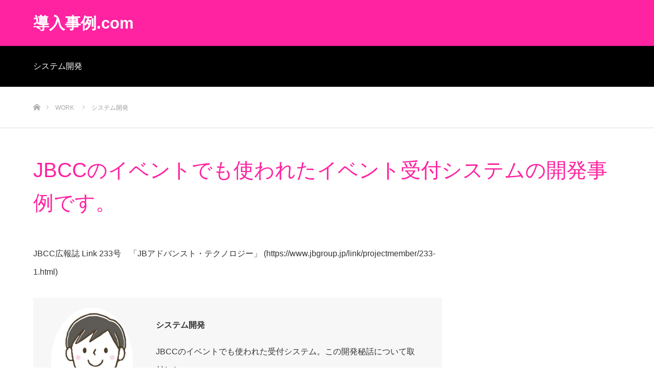

--- FILE ---
content_type: text/html; charset=utf-8
request_url: https://www.google.com/recaptcha/api2/anchor?ar=1&k=6Lc3Wt0UAAAAAG_WjuDLqqQ0EcDXiThLUxWJnHt5&co=aHR0cHM6Ly94bi0tM2txM3htOGI0NXUuY29tOjQ0Mw..&hl=en&v=N67nZn4AqZkNcbeMu4prBgzg&size=invisible&anchor-ms=20000&execute-ms=30000&cb=o4phnkrgyjos
body_size: 49863
content:
<!DOCTYPE HTML><html dir="ltr" lang="en"><head><meta http-equiv="Content-Type" content="text/html; charset=UTF-8">
<meta http-equiv="X-UA-Compatible" content="IE=edge">
<title>reCAPTCHA</title>
<style type="text/css">
/* cyrillic-ext */
@font-face {
  font-family: 'Roboto';
  font-style: normal;
  font-weight: 400;
  font-stretch: 100%;
  src: url(//fonts.gstatic.com/s/roboto/v48/KFO7CnqEu92Fr1ME7kSn66aGLdTylUAMa3GUBHMdazTgWw.woff2) format('woff2');
  unicode-range: U+0460-052F, U+1C80-1C8A, U+20B4, U+2DE0-2DFF, U+A640-A69F, U+FE2E-FE2F;
}
/* cyrillic */
@font-face {
  font-family: 'Roboto';
  font-style: normal;
  font-weight: 400;
  font-stretch: 100%;
  src: url(//fonts.gstatic.com/s/roboto/v48/KFO7CnqEu92Fr1ME7kSn66aGLdTylUAMa3iUBHMdazTgWw.woff2) format('woff2');
  unicode-range: U+0301, U+0400-045F, U+0490-0491, U+04B0-04B1, U+2116;
}
/* greek-ext */
@font-face {
  font-family: 'Roboto';
  font-style: normal;
  font-weight: 400;
  font-stretch: 100%;
  src: url(//fonts.gstatic.com/s/roboto/v48/KFO7CnqEu92Fr1ME7kSn66aGLdTylUAMa3CUBHMdazTgWw.woff2) format('woff2');
  unicode-range: U+1F00-1FFF;
}
/* greek */
@font-face {
  font-family: 'Roboto';
  font-style: normal;
  font-weight: 400;
  font-stretch: 100%;
  src: url(//fonts.gstatic.com/s/roboto/v48/KFO7CnqEu92Fr1ME7kSn66aGLdTylUAMa3-UBHMdazTgWw.woff2) format('woff2');
  unicode-range: U+0370-0377, U+037A-037F, U+0384-038A, U+038C, U+038E-03A1, U+03A3-03FF;
}
/* math */
@font-face {
  font-family: 'Roboto';
  font-style: normal;
  font-weight: 400;
  font-stretch: 100%;
  src: url(//fonts.gstatic.com/s/roboto/v48/KFO7CnqEu92Fr1ME7kSn66aGLdTylUAMawCUBHMdazTgWw.woff2) format('woff2');
  unicode-range: U+0302-0303, U+0305, U+0307-0308, U+0310, U+0312, U+0315, U+031A, U+0326-0327, U+032C, U+032F-0330, U+0332-0333, U+0338, U+033A, U+0346, U+034D, U+0391-03A1, U+03A3-03A9, U+03B1-03C9, U+03D1, U+03D5-03D6, U+03F0-03F1, U+03F4-03F5, U+2016-2017, U+2034-2038, U+203C, U+2040, U+2043, U+2047, U+2050, U+2057, U+205F, U+2070-2071, U+2074-208E, U+2090-209C, U+20D0-20DC, U+20E1, U+20E5-20EF, U+2100-2112, U+2114-2115, U+2117-2121, U+2123-214F, U+2190, U+2192, U+2194-21AE, U+21B0-21E5, U+21F1-21F2, U+21F4-2211, U+2213-2214, U+2216-22FF, U+2308-230B, U+2310, U+2319, U+231C-2321, U+2336-237A, U+237C, U+2395, U+239B-23B7, U+23D0, U+23DC-23E1, U+2474-2475, U+25AF, U+25B3, U+25B7, U+25BD, U+25C1, U+25CA, U+25CC, U+25FB, U+266D-266F, U+27C0-27FF, U+2900-2AFF, U+2B0E-2B11, U+2B30-2B4C, U+2BFE, U+3030, U+FF5B, U+FF5D, U+1D400-1D7FF, U+1EE00-1EEFF;
}
/* symbols */
@font-face {
  font-family: 'Roboto';
  font-style: normal;
  font-weight: 400;
  font-stretch: 100%;
  src: url(//fonts.gstatic.com/s/roboto/v48/KFO7CnqEu92Fr1ME7kSn66aGLdTylUAMaxKUBHMdazTgWw.woff2) format('woff2');
  unicode-range: U+0001-000C, U+000E-001F, U+007F-009F, U+20DD-20E0, U+20E2-20E4, U+2150-218F, U+2190, U+2192, U+2194-2199, U+21AF, U+21E6-21F0, U+21F3, U+2218-2219, U+2299, U+22C4-22C6, U+2300-243F, U+2440-244A, U+2460-24FF, U+25A0-27BF, U+2800-28FF, U+2921-2922, U+2981, U+29BF, U+29EB, U+2B00-2BFF, U+4DC0-4DFF, U+FFF9-FFFB, U+10140-1018E, U+10190-1019C, U+101A0, U+101D0-101FD, U+102E0-102FB, U+10E60-10E7E, U+1D2C0-1D2D3, U+1D2E0-1D37F, U+1F000-1F0FF, U+1F100-1F1AD, U+1F1E6-1F1FF, U+1F30D-1F30F, U+1F315, U+1F31C, U+1F31E, U+1F320-1F32C, U+1F336, U+1F378, U+1F37D, U+1F382, U+1F393-1F39F, U+1F3A7-1F3A8, U+1F3AC-1F3AF, U+1F3C2, U+1F3C4-1F3C6, U+1F3CA-1F3CE, U+1F3D4-1F3E0, U+1F3ED, U+1F3F1-1F3F3, U+1F3F5-1F3F7, U+1F408, U+1F415, U+1F41F, U+1F426, U+1F43F, U+1F441-1F442, U+1F444, U+1F446-1F449, U+1F44C-1F44E, U+1F453, U+1F46A, U+1F47D, U+1F4A3, U+1F4B0, U+1F4B3, U+1F4B9, U+1F4BB, U+1F4BF, U+1F4C8-1F4CB, U+1F4D6, U+1F4DA, U+1F4DF, U+1F4E3-1F4E6, U+1F4EA-1F4ED, U+1F4F7, U+1F4F9-1F4FB, U+1F4FD-1F4FE, U+1F503, U+1F507-1F50B, U+1F50D, U+1F512-1F513, U+1F53E-1F54A, U+1F54F-1F5FA, U+1F610, U+1F650-1F67F, U+1F687, U+1F68D, U+1F691, U+1F694, U+1F698, U+1F6AD, U+1F6B2, U+1F6B9-1F6BA, U+1F6BC, U+1F6C6-1F6CF, U+1F6D3-1F6D7, U+1F6E0-1F6EA, U+1F6F0-1F6F3, U+1F6F7-1F6FC, U+1F700-1F7FF, U+1F800-1F80B, U+1F810-1F847, U+1F850-1F859, U+1F860-1F887, U+1F890-1F8AD, U+1F8B0-1F8BB, U+1F8C0-1F8C1, U+1F900-1F90B, U+1F93B, U+1F946, U+1F984, U+1F996, U+1F9E9, U+1FA00-1FA6F, U+1FA70-1FA7C, U+1FA80-1FA89, U+1FA8F-1FAC6, U+1FACE-1FADC, U+1FADF-1FAE9, U+1FAF0-1FAF8, U+1FB00-1FBFF;
}
/* vietnamese */
@font-face {
  font-family: 'Roboto';
  font-style: normal;
  font-weight: 400;
  font-stretch: 100%;
  src: url(//fonts.gstatic.com/s/roboto/v48/KFO7CnqEu92Fr1ME7kSn66aGLdTylUAMa3OUBHMdazTgWw.woff2) format('woff2');
  unicode-range: U+0102-0103, U+0110-0111, U+0128-0129, U+0168-0169, U+01A0-01A1, U+01AF-01B0, U+0300-0301, U+0303-0304, U+0308-0309, U+0323, U+0329, U+1EA0-1EF9, U+20AB;
}
/* latin-ext */
@font-face {
  font-family: 'Roboto';
  font-style: normal;
  font-weight: 400;
  font-stretch: 100%;
  src: url(//fonts.gstatic.com/s/roboto/v48/KFO7CnqEu92Fr1ME7kSn66aGLdTylUAMa3KUBHMdazTgWw.woff2) format('woff2');
  unicode-range: U+0100-02BA, U+02BD-02C5, U+02C7-02CC, U+02CE-02D7, U+02DD-02FF, U+0304, U+0308, U+0329, U+1D00-1DBF, U+1E00-1E9F, U+1EF2-1EFF, U+2020, U+20A0-20AB, U+20AD-20C0, U+2113, U+2C60-2C7F, U+A720-A7FF;
}
/* latin */
@font-face {
  font-family: 'Roboto';
  font-style: normal;
  font-weight: 400;
  font-stretch: 100%;
  src: url(//fonts.gstatic.com/s/roboto/v48/KFO7CnqEu92Fr1ME7kSn66aGLdTylUAMa3yUBHMdazQ.woff2) format('woff2');
  unicode-range: U+0000-00FF, U+0131, U+0152-0153, U+02BB-02BC, U+02C6, U+02DA, U+02DC, U+0304, U+0308, U+0329, U+2000-206F, U+20AC, U+2122, U+2191, U+2193, U+2212, U+2215, U+FEFF, U+FFFD;
}
/* cyrillic-ext */
@font-face {
  font-family: 'Roboto';
  font-style: normal;
  font-weight: 500;
  font-stretch: 100%;
  src: url(//fonts.gstatic.com/s/roboto/v48/KFO7CnqEu92Fr1ME7kSn66aGLdTylUAMa3GUBHMdazTgWw.woff2) format('woff2');
  unicode-range: U+0460-052F, U+1C80-1C8A, U+20B4, U+2DE0-2DFF, U+A640-A69F, U+FE2E-FE2F;
}
/* cyrillic */
@font-face {
  font-family: 'Roboto';
  font-style: normal;
  font-weight: 500;
  font-stretch: 100%;
  src: url(//fonts.gstatic.com/s/roboto/v48/KFO7CnqEu92Fr1ME7kSn66aGLdTylUAMa3iUBHMdazTgWw.woff2) format('woff2');
  unicode-range: U+0301, U+0400-045F, U+0490-0491, U+04B0-04B1, U+2116;
}
/* greek-ext */
@font-face {
  font-family: 'Roboto';
  font-style: normal;
  font-weight: 500;
  font-stretch: 100%;
  src: url(//fonts.gstatic.com/s/roboto/v48/KFO7CnqEu92Fr1ME7kSn66aGLdTylUAMa3CUBHMdazTgWw.woff2) format('woff2');
  unicode-range: U+1F00-1FFF;
}
/* greek */
@font-face {
  font-family: 'Roboto';
  font-style: normal;
  font-weight: 500;
  font-stretch: 100%;
  src: url(//fonts.gstatic.com/s/roboto/v48/KFO7CnqEu92Fr1ME7kSn66aGLdTylUAMa3-UBHMdazTgWw.woff2) format('woff2');
  unicode-range: U+0370-0377, U+037A-037F, U+0384-038A, U+038C, U+038E-03A1, U+03A3-03FF;
}
/* math */
@font-face {
  font-family: 'Roboto';
  font-style: normal;
  font-weight: 500;
  font-stretch: 100%;
  src: url(//fonts.gstatic.com/s/roboto/v48/KFO7CnqEu92Fr1ME7kSn66aGLdTylUAMawCUBHMdazTgWw.woff2) format('woff2');
  unicode-range: U+0302-0303, U+0305, U+0307-0308, U+0310, U+0312, U+0315, U+031A, U+0326-0327, U+032C, U+032F-0330, U+0332-0333, U+0338, U+033A, U+0346, U+034D, U+0391-03A1, U+03A3-03A9, U+03B1-03C9, U+03D1, U+03D5-03D6, U+03F0-03F1, U+03F4-03F5, U+2016-2017, U+2034-2038, U+203C, U+2040, U+2043, U+2047, U+2050, U+2057, U+205F, U+2070-2071, U+2074-208E, U+2090-209C, U+20D0-20DC, U+20E1, U+20E5-20EF, U+2100-2112, U+2114-2115, U+2117-2121, U+2123-214F, U+2190, U+2192, U+2194-21AE, U+21B0-21E5, U+21F1-21F2, U+21F4-2211, U+2213-2214, U+2216-22FF, U+2308-230B, U+2310, U+2319, U+231C-2321, U+2336-237A, U+237C, U+2395, U+239B-23B7, U+23D0, U+23DC-23E1, U+2474-2475, U+25AF, U+25B3, U+25B7, U+25BD, U+25C1, U+25CA, U+25CC, U+25FB, U+266D-266F, U+27C0-27FF, U+2900-2AFF, U+2B0E-2B11, U+2B30-2B4C, U+2BFE, U+3030, U+FF5B, U+FF5D, U+1D400-1D7FF, U+1EE00-1EEFF;
}
/* symbols */
@font-face {
  font-family: 'Roboto';
  font-style: normal;
  font-weight: 500;
  font-stretch: 100%;
  src: url(//fonts.gstatic.com/s/roboto/v48/KFO7CnqEu92Fr1ME7kSn66aGLdTylUAMaxKUBHMdazTgWw.woff2) format('woff2');
  unicode-range: U+0001-000C, U+000E-001F, U+007F-009F, U+20DD-20E0, U+20E2-20E4, U+2150-218F, U+2190, U+2192, U+2194-2199, U+21AF, U+21E6-21F0, U+21F3, U+2218-2219, U+2299, U+22C4-22C6, U+2300-243F, U+2440-244A, U+2460-24FF, U+25A0-27BF, U+2800-28FF, U+2921-2922, U+2981, U+29BF, U+29EB, U+2B00-2BFF, U+4DC0-4DFF, U+FFF9-FFFB, U+10140-1018E, U+10190-1019C, U+101A0, U+101D0-101FD, U+102E0-102FB, U+10E60-10E7E, U+1D2C0-1D2D3, U+1D2E0-1D37F, U+1F000-1F0FF, U+1F100-1F1AD, U+1F1E6-1F1FF, U+1F30D-1F30F, U+1F315, U+1F31C, U+1F31E, U+1F320-1F32C, U+1F336, U+1F378, U+1F37D, U+1F382, U+1F393-1F39F, U+1F3A7-1F3A8, U+1F3AC-1F3AF, U+1F3C2, U+1F3C4-1F3C6, U+1F3CA-1F3CE, U+1F3D4-1F3E0, U+1F3ED, U+1F3F1-1F3F3, U+1F3F5-1F3F7, U+1F408, U+1F415, U+1F41F, U+1F426, U+1F43F, U+1F441-1F442, U+1F444, U+1F446-1F449, U+1F44C-1F44E, U+1F453, U+1F46A, U+1F47D, U+1F4A3, U+1F4B0, U+1F4B3, U+1F4B9, U+1F4BB, U+1F4BF, U+1F4C8-1F4CB, U+1F4D6, U+1F4DA, U+1F4DF, U+1F4E3-1F4E6, U+1F4EA-1F4ED, U+1F4F7, U+1F4F9-1F4FB, U+1F4FD-1F4FE, U+1F503, U+1F507-1F50B, U+1F50D, U+1F512-1F513, U+1F53E-1F54A, U+1F54F-1F5FA, U+1F610, U+1F650-1F67F, U+1F687, U+1F68D, U+1F691, U+1F694, U+1F698, U+1F6AD, U+1F6B2, U+1F6B9-1F6BA, U+1F6BC, U+1F6C6-1F6CF, U+1F6D3-1F6D7, U+1F6E0-1F6EA, U+1F6F0-1F6F3, U+1F6F7-1F6FC, U+1F700-1F7FF, U+1F800-1F80B, U+1F810-1F847, U+1F850-1F859, U+1F860-1F887, U+1F890-1F8AD, U+1F8B0-1F8BB, U+1F8C0-1F8C1, U+1F900-1F90B, U+1F93B, U+1F946, U+1F984, U+1F996, U+1F9E9, U+1FA00-1FA6F, U+1FA70-1FA7C, U+1FA80-1FA89, U+1FA8F-1FAC6, U+1FACE-1FADC, U+1FADF-1FAE9, U+1FAF0-1FAF8, U+1FB00-1FBFF;
}
/* vietnamese */
@font-face {
  font-family: 'Roboto';
  font-style: normal;
  font-weight: 500;
  font-stretch: 100%;
  src: url(//fonts.gstatic.com/s/roboto/v48/KFO7CnqEu92Fr1ME7kSn66aGLdTylUAMa3OUBHMdazTgWw.woff2) format('woff2');
  unicode-range: U+0102-0103, U+0110-0111, U+0128-0129, U+0168-0169, U+01A0-01A1, U+01AF-01B0, U+0300-0301, U+0303-0304, U+0308-0309, U+0323, U+0329, U+1EA0-1EF9, U+20AB;
}
/* latin-ext */
@font-face {
  font-family: 'Roboto';
  font-style: normal;
  font-weight: 500;
  font-stretch: 100%;
  src: url(//fonts.gstatic.com/s/roboto/v48/KFO7CnqEu92Fr1ME7kSn66aGLdTylUAMa3KUBHMdazTgWw.woff2) format('woff2');
  unicode-range: U+0100-02BA, U+02BD-02C5, U+02C7-02CC, U+02CE-02D7, U+02DD-02FF, U+0304, U+0308, U+0329, U+1D00-1DBF, U+1E00-1E9F, U+1EF2-1EFF, U+2020, U+20A0-20AB, U+20AD-20C0, U+2113, U+2C60-2C7F, U+A720-A7FF;
}
/* latin */
@font-face {
  font-family: 'Roboto';
  font-style: normal;
  font-weight: 500;
  font-stretch: 100%;
  src: url(//fonts.gstatic.com/s/roboto/v48/KFO7CnqEu92Fr1ME7kSn66aGLdTylUAMa3yUBHMdazQ.woff2) format('woff2');
  unicode-range: U+0000-00FF, U+0131, U+0152-0153, U+02BB-02BC, U+02C6, U+02DA, U+02DC, U+0304, U+0308, U+0329, U+2000-206F, U+20AC, U+2122, U+2191, U+2193, U+2212, U+2215, U+FEFF, U+FFFD;
}
/* cyrillic-ext */
@font-face {
  font-family: 'Roboto';
  font-style: normal;
  font-weight: 900;
  font-stretch: 100%;
  src: url(//fonts.gstatic.com/s/roboto/v48/KFO7CnqEu92Fr1ME7kSn66aGLdTylUAMa3GUBHMdazTgWw.woff2) format('woff2');
  unicode-range: U+0460-052F, U+1C80-1C8A, U+20B4, U+2DE0-2DFF, U+A640-A69F, U+FE2E-FE2F;
}
/* cyrillic */
@font-face {
  font-family: 'Roboto';
  font-style: normal;
  font-weight: 900;
  font-stretch: 100%;
  src: url(//fonts.gstatic.com/s/roboto/v48/KFO7CnqEu92Fr1ME7kSn66aGLdTylUAMa3iUBHMdazTgWw.woff2) format('woff2');
  unicode-range: U+0301, U+0400-045F, U+0490-0491, U+04B0-04B1, U+2116;
}
/* greek-ext */
@font-face {
  font-family: 'Roboto';
  font-style: normal;
  font-weight: 900;
  font-stretch: 100%;
  src: url(//fonts.gstatic.com/s/roboto/v48/KFO7CnqEu92Fr1ME7kSn66aGLdTylUAMa3CUBHMdazTgWw.woff2) format('woff2');
  unicode-range: U+1F00-1FFF;
}
/* greek */
@font-face {
  font-family: 'Roboto';
  font-style: normal;
  font-weight: 900;
  font-stretch: 100%;
  src: url(//fonts.gstatic.com/s/roboto/v48/KFO7CnqEu92Fr1ME7kSn66aGLdTylUAMa3-UBHMdazTgWw.woff2) format('woff2');
  unicode-range: U+0370-0377, U+037A-037F, U+0384-038A, U+038C, U+038E-03A1, U+03A3-03FF;
}
/* math */
@font-face {
  font-family: 'Roboto';
  font-style: normal;
  font-weight: 900;
  font-stretch: 100%;
  src: url(//fonts.gstatic.com/s/roboto/v48/KFO7CnqEu92Fr1ME7kSn66aGLdTylUAMawCUBHMdazTgWw.woff2) format('woff2');
  unicode-range: U+0302-0303, U+0305, U+0307-0308, U+0310, U+0312, U+0315, U+031A, U+0326-0327, U+032C, U+032F-0330, U+0332-0333, U+0338, U+033A, U+0346, U+034D, U+0391-03A1, U+03A3-03A9, U+03B1-03C9, U+03D1, U+03D5-03D6, U+03F0-03F1, U+03F4-03F5, U+2016-2017, U+2034-2038, U+203C, U+2040, U+2043, U+2047, U+2050, U+2057, U+205F, U+2070-2071, U+2074-208E, U+2090-209C, U+20D0-20DC, U+20E1, U+20E5-20EF, U+2100-2112, U+2114-2115, U+2117-2121, U+2123-214F, U+2190, U+2192, U+2194-21AE, U+21B0-21E5, U+21F1-21F2, U+21F4-2211, U+2213-2214, U+2216-22FF, U+2308-230B, U+2310, U+2319, U+231C-2321, U+2336-237A, U+237C, U+2395, U+239B-23B7, U+23D0, U+23DC-23E1, U+2474-2475, U+25AF, U+25B3, U+25B7, U+25BD, U+25C1, U+25CA, U+25CC, U+25FB, U+266D-266F, U+27C0-27FF, U+2900-2AFF, U+2B0E-2B11, U+2B30-2B4C, U+2BFE, U+3030, U+FF5B, U+FF5D, U+1D400-1D7FF, U+1EE00-1EEFF;
}
/* symbols */
@font-face {
  font-family: 'Roboto';
  font-style: normal;
  font-weight: 900;
  font-stretch: 100%;
  src: url(//fonts.gstatic.com/s/roboto/v48/KFO7CnqEu92Fr1ME7kSn66aGLdTylUAMaxKUBHMdazTgWw.woff2) format('woff2');
  unicode-range: U+0001-000C, U+000E-001F, U+007F-009F, U+20DD-20E0, U+20E2-20E4, U+2150-218F, U+2190, U+2192, U+2194-2199, U+21AF, U+21E6-21F0, U+21F3, U+2218-2219, U+2299, U+22C4-22C6, U+2300-243F, U+2440-244A, U+2460-24FF, U+25A0-27BF, U+2800-28FF, U+2921-2922, U+2981, U+29BF, U+29EB, U+2B00-2BFF, U+4DC0-4DFF, U+FFF9-FFFB, U+10140-1018E, U+10190-1019C, U+101A0, U+101D0-101FD, U+102E0-102FB, U+10E60-10E7E, U+1D2C0-1D2D3, U+1D2E0-1D37F, U+1F000-1F0FF, U+1F100-1F1AD, U+1F1E6-1F1FF, U+1F30D-1F30F, U+1F315, U+1F31C, U+1F31E, U+1F320-1F32C, U+1F336, U+1F378, U+1F37D, U+1F382, U+1F393-1F39F, U+1F3A7-1F3A8, U+1F3AC-1F3AF, U+1F3C2, U+1F3C4-1F3C6, U+1F3CA-1F3CE, U+1F3D4-1F3E0, U+1F3ED, U+1F3F1-1F3F3, U+1F3F5-1F3F7, U+1F408, U+1F415, U+1F41F, U+1F426, U+1F43F, U+1F441-1F442, U+1F444, U+1F446-1F449, U+1F44C-1F44E, U+1F453, U+1F46A, U+1F47D, U+1F4A3, U+1F4B0, U+1F4B3, U+1F4B9, U+1F4BB, U+1F4BF, U+1F4C8-1F4CB, U+1F4D6, U+1F4DA, U+1F4DF, U+1F4E3-1F4E6, U+1F4EA-1F4ED, U+1F4F7, U+1F4F9-1F4FB, U+1F4FD-1F4FE, U+1F503, U+1F507-1F50B, U+1F50D, U+1F512-1F513, U+1F53E-1F54A, U+1F54F-1F5FA, U+1F610, U+1F650-1F67F, U+1F687, U+1F68D, U+1F691, U+1F694, U+1F698, U+1F6AD, U+1F6B2, U+1F6B9-1F6BA, U+1F6BC, U+1F6C6-1F6CF, U+1F6D3-1F6D7, U+1F6E0-1F6EA, U+1F6F0-1F6F3, U+1F6F7-1F6FC, U+1F700-1F7FF, U+1F800-1F80B, U+1F810-1F847, U+1F850-1F859, U+1F860-1F887, U+1F890-1F8AD, U+1F8B0-1F8BB, U+1F8C0-1F8C1, U+1F900-1F90B, U+1F93B, U+1F946, U+1F984, U+1F996, U+1F9E9, U+1FA00-1FA6F, U+1FA70-1FA7C, U+1FA80-1FA89, U+1FA8F-1FAC6, U+1FACE-1FADC, U+1FADF-1FAE9, U+1FAF0-1FAF8, U+1FB00-1FBFF;
}
/* vietnamese */
@font-face {
  font-family: 'Roboto';
  font-style: normal;
  font-weight: 900;
  font-stretch: 100%;
  src: url(//fonts.gstatic.com/s/roboto/v48/KFO7CnqEu92Fr1ME7kSn66aGLdTylUAMa3OUBHMdazTgWw.woff2) format('woff2');
  unicode-range: U+0102-0103, U+0110-0111, U+0128-0129, U+0168-0169, U+01A0-01A1, U+01AF-01B0, U+0300-0301, U+0303-0304, U+0308-0309, U+0323, U+0329, U+1EA0-1EF9, U+20AB;
}
/* latin-ext */
@font-face {
  font-family: 'Roboto';
  font-style: normal;
  font-weight: 900;
  font-stretch: 100%;
  src: url(//fonts.gstatic.com/s/roboto/v48/KFO7CnqEu92Fr1ME7kSn66aGLdTylUAMa3KUBHMdazTgWw.woff2) format('woff2');
  unicode-range: U+0100-02BA, U+02BD-02C5, U+02C7-02CC, U+02CE-02D7, U+02DD-02FF, U+0304, U+0308, U+0329, U+1D00-1DBF, U+1E00-1E9F, U+1EF2-1EFF, U+2020, U+20A0-20AB, U+20AD-20C0, U+2113, U+2C60-2C7F, U+A720-A7FF;
}
/* latin */
@font-face {
  font-family: 'Roboto';
  font-style: normal;
  font-weight: 900;
  font-stretch: 100%;
  src: url(//fonts.gstatic.com/s/roboto/v48/KFO7CnqEu92Fr1ME7kSn66aGLdTylUAMa3yUBHMdazQ.woff2) format('woff2');
  unicode-range: U+0000-00FF, U+0131, U+0152-0153, U+02BB-02BC, U+02C6, U+02DA, U+02DC, U+0304, U+0308, U+0329, U+2000-206F, U+20AC, U+2122, U+2191, U+2193, U+2212, U+2215, U+FEFF, U+FFFD;
}

</style>
<link rel="stylesheet" type="text/css" href="https://www.gstatic.com/recaptcha/releases/N67nZn4AqZkNcbeMu4prBgzg/styles__ltr.css">
<script nonce="9lEG5NuRwN1HyC-84hfGmQ" type="text/javascript">window['__recaptcha_api'] = 'https://www.google.com/recaptcha/api2/';</script>
<script type="text/javascript" src="https://www.gstatic.com/recaptcha/releases/N67nZn4AqZkNcbeMu4prBgzg/recaptcha__en.js" nonce="9lEG5NuRwN1HyC-84hfGmQ">
      
    </script></head>
<body><div id="rc-anchor-alert" class="rc-anchor-alert"></div>
<input type="hidden" id="recaptcha-token" value="[base64]">
<script type="text/javascript" nonce="9lEG5NuRwN1HyC-84hfGmQ">
      recaptcha.anchor.Main.init("[\x22ainput\x22,[\x22bgdata\x22,\x22\x22,\[base64]/[base64]/MjU1Ong/[base64]/[base64]/[base64]/[base64]/[base64]/[base64]/[base64]/[base64]/[base64]/[base64]/[base64]/[base64]/[base64]/[base64]/[base64]\\u003d\x22,\[base64]\\u003d\\u003d\x22,\x22w43Cky5PwoHDqSfCmMKmTMKQw5vCkC1cw45eJsOYw4VHA1XCqUZ9c8OGwqjDpsOMw5zCiBJqwqgHJTXDqS3CnnTDlsOwchs9w4fDksOkw6/DqsKbwovCgcOhAQzCrMK2w5/DqnY3wpHClXHDocO8ZcKXwrHCjMK0dwLDoV3CqcKHJMKowqzChV5mw7LCmcOow717IsKJAU/ChMK6cVNKw5DCihZ/V8OUwpF+YMKqw7Zcwr0Jw4YWwqA5esKCw4/CnMKfwozDnMK7IGPDhHjDnXDCpQtBwqbCgzcqWsKKw4VqWsKOAy8vEiBCL8OGwpbDisKLw4DCq8Kga8OxC20zG8KYaH4TwovDjsOsw7nCjsO3w48Xw65PFsOlwqPDngjDiHkAw4duw5lBwoLCuVsOLFp1wo5qw5TCtcKUTlg4eMOLw7kkFGFzwrFxw5Q0F1kcwr7Cul/DkWIOR8KyQQnCusOANE5yFUfDt8OawqnCqRQEWsO0w6TCpx1QFVnDhTLDlX8Dwrt3IsKQw73Cm8KbOzEWw4LClBzCkBNEwpE/w5LCknYObhIMwqLCkMKMOsKcAh3Cp0rDnsKuwrbDqG5hWcKgZU3DphrCucO/[base64]/FU3Dth/CmcKZZhrDgMOvwrjCrQYJQMOuUsOtw7AjQcOUw6/CpCkbw57ClsO5LiPDvRnCqcKTw4XDmxDDlkUfR8KKOCrDnWDCusOww6EabcK+fQU2dMKPw7PClx/Dk8KCCMOrw7nDrcKPwr8dQj/CnULDoS4lw7BFwr7Ds8KKw73CtcKOw7zDuAhMaMKqd3QQcErDmXo4wpXDgX/[base64]/DuMKNbi1Mw55dw4NXw5NAw6TCgcOqcMOPw5fDosO9cTgpwq8Zw78FY8OxLW9rwptswqPCtcO0RBhWHsOnwq3Cp8OgwoTCnh4BFsOaBcK7Tx8xW0/CmFgnw6PDtcO/wp3CqMKCw4LDkcKewqU7wq/DvAoiwpsICRZBV8K/w4XDoBjCmAjCiz9/w6DCt8OBEUjCkSR7e3XCplHCt2k6wplgw4jDg8KVw43DgEPDhMKOw43CjsOuw5dvDcOiDcO0ACN+EFYaScKzw5tgwpBDwr4Sw6w9w6o+w5kDw4jDvcOjKS5OwrJCRATDk8KxIcKgw4/CrMKyG8OtPTbDgi7Cp8KSawLCssKewr/Cm8ODb8OFRMOxNsKlbxTDrsKDfCcDwptvG8Oyw4YpwqjDk8OWEThVwp4IdsK/O8KzNADDo0XDjsKKFcO+fsO/aMKwTi5uwrQDwosNw4l3WcKWw5TCmU3DvMOjwoPCr8KAw5vCvcK5w4HCisOTw4rDgDxBdlcVc8Kcwqw/TU3CqSDDiz3Cm8K6P8KCw6g4OcK1A8OeZcKmWFFeNcO6J3lNHBnCtg7DvBJFFMOyw7TCq8O8w4w+OUrDomRrwrDDkBvCsmVQwqPChsOUOT7Dq3XCgsOENGPCjXnCmcO+MMONRcK6w4zCv8KowqwBw4HCn8OlIw/CnwbCr1/CmHZhw77DtGohEiMCAMKQUcKBw63DisKyAsOswrowEcOZwpLDtMKzw4/DssKQwr7CrR3CnBzCjmhJBn7Dpy3ClCLCqsORPsKuR1AHEUDDnsOvBUXDnsOWwq7DucOTOxANw6LDswDDpcKJw7Fkw7svEMK7P8KRVsKYFAXDpWvCksOaIR1Kw4lswr9fw4bDgX8WPWwtMMKow6ccV3LCmMKSZ8OlH8OOw6wcw7TCrQnDmXfCkw/Cg8K4P8OCWnJfOm9mUcOHS8O1PcKhZHMHw6zDtXrDq8OdAcOWwpPCmsKwwrxAYcO5w53CsijCrMKUwoLCsgkqwo5fw6zDvMKOw7HCkmXDtB4iw6vCoMKBw51fw4XDsjIgwo/ClWgaO8OvK8OZw6hvw65Nwo7CscOXOwhSw6pxw5LCm3nDknfDjUrDu0g3w4JaTsKkRH3DrCIBZ1ZWQsKGwrbCngovw6/DpMOlw7TDqFVXN3k7w7jDoGDDs0M9KihGZsK3wo4HaMOEw6XDhgkiJ8OTwq/Ck8KgMMOiF8Opw5thacO3Xh0oS8Kxw6DCm8KOw7Jtw58pHHvDpB3CvMKrw6jCssOvNhB1YEQwE1bDpmjCjT/Dmjdawo/CkGjCuTDDgsKHw5wYw4UfOmBPFMOWw6nCjTswwpbDpgxcwqnCoWMXw4cEw7Utw7I4wpDCj8OtBsOMwrl0aVRhw6XDv1DCisKZdV5AwqPCqxIUPcKPCDYWIjh/[base64]/CmBArJsKXXWbDrMKYwqTCgR7DmxzCicKEaUxjwrvCsCzCoV7CggNaB8KifcOZFmvDgsKAwoHDhMKqUx3Ct1MYPcKPC8OBwoJUw6LCvcO3FsKFw4bCuAHCn1zCtkEBdMKgfRAEw77CszliecOTwqnCjVHDkyw+wrxcwpsRMXnCtn7Dr2fDsCnDvnjDtxPCgcOcwqw/[base64]/w7ZRwqRAwphpTMOSUGUqXXDCuMKawrRyw7IHVMOPwrpAwqXDqnXCp8OwUsK/w4TDgsKRC8KYw47Cn8O/XsOWNsKxw7DDncOnwr8Sw5kKwqnDk18RwrbCiyvDvsKPwrFFw7/[base64]/[base64]/CokbDi8Ouw4vCmsKKY8KCwoHCqBgQGTUgdMOQdkNyG8OMI8OUKxgowozCncKhScKpXRkOw4PDqBA9wo8/[base64]/CiQ1ew6TDlMOdwoc3w7hlfVHCmsKkw7PDmsOObMOuO8OzwoVhw5UacyHCiMKpwpjChiI2IGvCrMOAYMKow7Z7wpHCqVJlC8OUGsKZPVDCpm4/CX3DikrDvsOhwrUxcsO3cMOzw514P8K+IsO/w4/Cv2LCg8OdwrErf8ORE2o4OMOMwrrDpMOLw5jCtWV6w5xHwrjCh14gOGx/w5bDgSHDlkgbSzsFFwRzw6HDswNDDRJ4XcKKw4Qkw4bCpcOVb8OgwpICEMK1DcKoUGVwwqvDiwnDqcKHwrrCr27CpHfDiSgtShQBRxQeecK0wpxowqFUCwIMw6bCjWdew7/CpTJswpIvL0/CrW4qw53DjcKCw5xDCz3DhTjDpcKhCsK3wrbDmUA4GMKWwqTDs8K3BzQmwp/CjMOeS8OtwqLCkyTDgnE4UsOiwpHDjcOscsK2woNbw4c8Jm3CpcKMYkE/JB7DlFLDrcKIw4vDmcOgw6rCrsKwU8KbwrHDmzvDvQzClE42w7fCs8KZWMOmB8K+Rhkhwro2wrcXRzzDgDRxw4bCjjDCpHBrw4nDoQTDt2h/w6HDrHNZw5k5w4vDiA3CmRE3w73CuGpyN3U3WXvDlSMLFcOhFnXCr8OjfcO+wrdSNsKfwq7CoMOQwrfCmjjCplh6JzA6CXM9w4TCviIBcDTCoGh2woXCvsORw4xiM8OxwrfDtRsfGMK3QzjCjljDhnMjwrTDgMKAPBVGw4/DjhPCuMOfE8Kyw4YbwpEaw5Mlf8OdBcKowovDgcOPSCpMwovCn8KJw7k6TcOIw53CthLCgMOSw4QTw5fDqMKIw7DCqMKqw43CmsKTw6hNwpbDk8OcdXoefsK8wrXDpMOzw4tPFgYwwqlebEbDuwDDpcOLw67CgcKGecKARiHDtHQdwpQKw4xwwqjCiSfDsMOaPDvDr0/CvcOjwrXDq0XDh03CrsKrwqpAEFPCvGktwp58w51Cw715LMOiLwJlw7HCnsORw7DCsiDCh1jCv33DlFHCuh4jdMOGHmpPJ8KDwoXDgCwmw47CriPDg8KyAMKNAVvDr8K2w4LCpQvDkQMsw7TCtARfFkUQwpFSScKuOsKXwrHDgXnCk1bDqMKVRsK8SAJ6dQ9Uwr/DoMKVw5zCoENGdjPDlRwgDsOsXCRYVTLDokTDrwACwrs9woQ3fcKywro2wpECwqlofcOHUXQXMyfChH/CjR4YXwUZUxvDpcKow7IIw47DlMKTw55+wq/[base64]/[base64]/[base64]/DrMOZw6gKCcOrwqEEPsKDfsKpVsKKwoHDqQJLw7QSSGQlL0Q9U3fDv8KCKiDDgsOYeMO1w5LDmQTDiMKXXhMBIcOaXTc5fcOCPhfDqh0LEcKXw5PCqcKfIk/[base64]/DvEMewpvDgxUMbsKqAcKbfcOFwppSwqrDpcO7biXDqynDqW3CihnDmB/[base64]/dHXCqsOCcgQ8w6tiw43CpMKMSQnDicOJRsOzacKnesOEZcK8NsOiwozCmRdqwqR8fMKqMcK/[base64]/[base64]/DonLDksK4wqsDeMOpasKOwrbDjnTDksOLw5oDwrU7XMOAw54XEMKfw5PCusKlwpTChUXDgsOCwr1Kwqhvw5tuY8Kfw4t0wrPDiiVBHWbDkMKBw4UKTxAzw73DmDbCtMKgw5sqw5HCrxvDnR5uZWTDhk3CoUl0KljDgXHCm8Khw5vCnMOUw60GG8O/HcO6wpHDiwTCvX3CvD/DuEXDnEHCvcOfw5dDwqoww6FOMHrCh8KdwofCpcK/w63DriHCnsKdw5QVMxQfwrAcw64aZw3CsMOYw59uw4dcMT7Dh8KOTcKbYngJwq95N2DDmsKlwqXDpMKFamrCmUPCgMOIZsKLA8KHw5PDhMK9PFhkwpPCjcK5IMKfFB/DsVrCnMKMwr8pCzDCnSnDsMKvw4DDsWsJVsOhw7tdw58TwpsoXjpWf01Hw6vCqR8WKcOWwrVPwrg7w6vDp8KvworCmms1w48DwrQ3MlRXw7sBw4Y6woTCtQ9Vw4XDt8Ovwr9GZcOTYsOAwpQZw4DDkjjDtMO4w6DDqsK/wpIlYMOMw4ooXMO8wrLDvsKkwpQebMKQwotTwqPCu2nCisOHwrtDOcKLeHRGwrLCgcK+LsKSTHhDdMOPw6hldMOjccOPw5FXMhISPsOgPsKbw41fScOZCsOiw44GwobCgxTDkcKYw5nCsUHCq8ONMW/[base64]/CpcOGwqHDq8KMVMOPwrbCojzDnQR3byLCgQ9uQXJ5wpPCtcOHLcO+w5Ahw6/CjFXCgcOzPULCvcOpwqTCvE50w41pwqbDoU/[base64]/DhMKDTBrDu8OqdMO2DcOcGCLDtQbDvsOMwoLCqMKlw5UywrHDocOsw6TCucOnV3hsNMKUwoFEw4PCg1dSQ03DmGUyTMOGw6bDuMOLw5woBMK/[base64]/DtFzDhxvDtsKuXcOBwpIkwqE6bGF7w7PCkUddwrs1Pn0/[base64]/DjcOWc8O6w4vCgC0TG19KDEYDHC9tw7jDmQkmZsOXw6fDvsOkw67DqsO5S8Oiw5zDr8OJw7jDnR1kUcOXVAXDh8O/w7YAw4TDkMOrP8KaTRzDmSnCuktrwqfCp8Kaw6FXF2UhGsOtJUvCu8Oawq3DpD5PQsOVHgTCgS52w4/[base64]/woxaw4/DgcK/SnrDnMKOcwvDoDo/wqslWcKsXWoZw6cswrkowrfDlR/CvQtWw4TDmcKqw4xmB8ObwrXDusK+wrzCqH/CvHoLWwTDuMK7bg1rwqBTwrsBw6vCvFgAPsKbZydDb3PDu8KNw6vDgTZXwrtzcGQuWmc9w4NNG2wrw7dSw68HdwVKwoTDncKhw4fCo8KYwoptEcOjwqLCh8KZHkDDsgbCqcKXEMOaX8KWw43Dk8KgBTJ3MAzCjVQIT8OCTcKWNEU/TjYbwp42w7jDlMK0aGU5P8KRw7fDgMOIJMKjw4fDgcKOGWHDrXZgw64oEElww6hTw7/[base64]/ClMKnw5EgwpxpHMOTV8OTw6/Dr8Kcw6fDucOXwpEFwqDDnTJpaXB2Z8Orw7w/[base64]/Dg1nDicK+OcK5ADcIw43DmMK8wonCkgpkw6XDu8KGw6QxScO1MMOdGcO1QCRNT8OEw6XCjmMhY8OHcHstewHCjXLCq8KiG3Jxw43DiXw+wp5CIWnDn3xywprDqznDrE46Xh1Kw77Cuhx8XMOQwpQywrjDnzkLw5/CjSJaSsOrAMKKRsOgG8KBWEHDrA9aw5TCnB/DmStzZsK1w74hwqnDicKJccOpA1rDkcOkfcO9UMKvwqHDqMKtMjVzacKpw6jCvHvCjHonwrQKYMOmwq7CkcOoLCwBRsOaw6bDlWwSRcKNw6vCpljCqsOdw5FlY2hGwrzCjn7CssOMw5o9wovDtcKZwpnDpW5nVTXCt8KqLsKGwrjCrMKEwqsqw5vClsKxLG/DjcKsZxbCpMKScA/[base64]/CvmYIw7dTw5fDvMK0WsKBw6B7w5rDsTfCsB8zCA7Dj2TCtxUMw7dCw4pMUnnCpsOUw5HCksK+w5QTw5DDlcOhw6YWwo0ZEMO4A8O7TsKBbMObw4vCncOlw7jDocKoJHwdLw5/wrjCs8KcBU/DlEFkCcOiPMO4w7jCtMKdHMOOBMKOwonDvsO+wpvDusOjHglyw45zwrA7FsOYFsOibMO4w4lHKcKqPEjCvw/DkcKhwrQ5AnXCjAXDhsK9SMO/TMOVMMOkw5xRBcOpQR46SQvCtXnDgMKhw6p6DHLCmz0tdDx8TzM7OcO9w6DCtMOkDcOYSlBsIH7Cr8OLQcKpGcKewpdDV8K2wo9bA8K8wrQdKQkhLXAIXnshRMOdAlPCvWfCiRBUw4BewpHCrMOXN1Ziw7hcOMK3w6DCjMOFw5fCtsO9w5/Dq8OZOMOgwqkawpXCh3DDpcK8MMOQecO/[base64]/Ci8OeexrDrUbCtBbDsi3DmsOhw7YXwqrDiUlvFTdzw77DmErCrhN1MG4fCcOHf8KJamjDrcO5IGU3ICbDnm/DtMOqw6gJwqbDk8KTwpkuw5cQw6LCuizDvsObTXDDkBvCuzQjw4vDr8ODw65zVMO+w5XCnwQUw4HClMKww4Uxw6HCokdBEsOJGgTDqcKRZ8Oew4IHwpkWWnTCvMKPKzDDsFJYwoNtaMO5wpfCoAbCr8Opw4Bkw7bDvB0zwrImw63DnDTDg1/DocKKw6HCpRHCtMKqwoPCn8Onwqszw5TDhwFnakpXwodII8KgZ8KgIcOIwqZwDi/[base64]/w6vCsC9YwojDm8KZCHpEw67DoHEAwprChHgZw5fCosKIUMK/[base64]/[base64]/CjEvDgMOkwo7Cu8Kab8Ozwp1aBEc5AEDCpl/CpGhzw5HDgsOsX0YSDsOcwq3Cmh7CvDJOwrrDv2FTWMKHUl/[base64]/[base64]/[base64]/[base64]/DgcOaZ2xoa8KNRyPCkmLDm8KOfEx+NnDCjcKEHQZTUiIXw6E/w5zDkjfDrMOLH8K6RHXDqMKDFyXDkcOCJyIrw4vCkXLDicOfw6zDrMKrw4gbwq/DkcO3Wx7DhBLDtlgDwp0Ww5rCnjtgw6bCnR/Cvk9ewojDuCEGLcO9w7rCjT7DnCYfw6UPw7bDqcK2w6ZcTnZYLsOqX8KdEMKPwo1Qw6/DjcKqw5MWURgFDcOMNBAMZWUiwoTCiD7DqwoWXgYYwpHCsmdfwqDCoXdiwrnDhmPDs8OQA8OhKw0dwqrDk8OgwpvDnsOawr/DkMOowrzCg8KYwpbDsBXDjlcswpNcwpTDph/DqsKpAFIKXBc2wqcEPWpAwrAzOMOJBWNJZgHCgMKcw4PDg8KwwrxKw6dFwoxdVBzDkzzClsKvVSBLwoZVG8OkSsKGwqAbacK6w44Aw5l7J2Vvw7cvw7M3fsKcDTPCsBXCpjpew67Dp8KQwpzCpMKFw7zDnBvClznDn8KlQsOCw57CvsKiLcK/[base64]/[base64]/[base64]/MTPDr1thH8K2cXAGZlwiw5QBf8KXw47Dg8OPKxcGwolKJcK6CcOdwrEoMl/CkDQ4f8K1WB7DtcORNMOSwo9VPcKlw43DnmBEw70cwq1uc8OTNVHCrsOUH8Kkwr/DssOXwos6Wz/DhFLDq2skwrYDw6DCqcKdfk/Dm8OVKA/DvMOfWcK4dQjCvCVJw7dlwr7CuD4EG8O8bR1qwrUpaMKewrnDk1rCjm7DmQzCpsOowrnDo8KRQcObW00ow4NQXmY0VsOxQgTCu8KtJMKGw6I9IQXDvT8FQX7DucKiw6wkGsOXG3JPw4EXw4QVwqpQwqHCmljCi8OzLFcVNMOuesOYJMKpYUsKw7/Dn0tSw5oAflfCl8OBwoARY2dJw4AewqPChMKNC8KqGnIHOX3DgMKCU8OYMcOLfDNYAnTDjsOmScOJw4DDgQ3Dk3xFWVXDsSEwQnE1w7zDpTrDiDrDolvCh8OHwpLDlsOrOMOlAMOjwoVqcSxiRsK6w7rCmcKYdsOlBXJyCcORw5VNwq/[base64]/Ch0QKVwLDgMK9NjRmw5B2wpMYw6vCnxVQwq7Dk8O6ewYEESBjw7kqwrvDlCIWbcOcfCEjw6PCksOEe8OeIXPCp8O5BsKOwrvDp8OcNhF/[base64]/[base64]/fsOgw5duw4Bqwo7DmVjDrMOeBsOyclQTwqAew51UQioAw693w7TDmEQyw6lIVMO0wrHDtcOkwrhbb8OPZS51w5wbHcOuwpDDgl3DsT5/DQMawrE1wqrCusKjw6HDlsOOw5/Dt8KAUsOTwpDDhkIQHMKaZcKvwplRwpXDkcOYTRvDrcOzM1bCv8OfUcOGMwxnw73CkjDDonXDt8KZw7HCicKefDgiKMOgw7M5ZXZ5w5jDr2QBMsKkw6PChMOxE1vDt29QXzrDhV7Dv8KmworCkQ/CisKFw5nCvW/ClB/[base64]/DpcK/VMOPD2LCmAMqECXCuTDCunpKDMKzeUBzw7/CjBDCm8K5w7MZw54yw5XDj8Oxw4dDMWPDpsOVw7fDu23DisKOTcKqw57DrGnCvGvDkMOqw5XDkzhhJMK8OgPChAbDrMOVw7vCu1AWcE3DjkXDq8O8BMKaw6TDvQLCiC/CnyBBw4HCtcKUdl/CgDEYQhHCgsONDsKwBlvDiBPDsMKMf8KAFsOAw5LDmlcGw5zDrcOzPx80w5LDmjXDuFN9woJlwojDt01ePDLCphnCuiA6LFrDt1XDjVnCkBjDmBcuPBkBAW7DjkUsTnlowqJIQ8O/dm8XaWPDu25jwp1xAMOOS8OjAn4vTsKdwofCtnwzVMKbCMO9V8Ogw58pw61lw77CvVInwqN1wr7DkSDCpMOsPljCswkVwoXDg8KDw7YVwqlww7l7TcK/w456wrLDknrDlVYiQD9xwrjCr8Kve8OoTMOgTMO2w4bCii/Cji/CsMO0ei42A1PDnkhjFMKqCwN+HMKGD8K3T0UcOyY9UMKnw5okw5xrw7XDjcOvOMKcw4RDw5/DiUsmw71QS8KiwrsCZWcQw54MR8O/w7tcOMKrwo3DncOTw4UtwooewqFgdUgbNMOXwoR8P8Kwwp3DrcKmw5lCPMKHPw0Xwqc/QsKzwqzDlnNywpXDoT8WwqNJw6/Cq8O2w67ChsKUw5PDvkVGwqbCpmE1BiDDh8KCw7g+EWZzDXTCqFvCu3BkwrV7wqTDsyMYwofDqRHDnnvClMKSfALDpn7DjEgdfDDDt8K3fE1VwqDDjVTDm0rDpFNzw7vDt8OawrLCgjF5w7AeE8OIKMOew4zCh8OrcsKXSMOVwr3CtMK/K8K6GMOEHsOkwrTCh8KPw5g6wo3DugMcw6Bmw6IBw6chwojDsRfDvD3Dk8OLwrXClmYVwq/DrcOIO25pwrbDuWXCuXfDk37CrzRPwpUow4gGw7InFSV1A392OsOVC8OTwoE7w5jCo0p0DTovwofDqsO+KMO7dU8KwpbDrMKcw4DDkMOFwoUsw7nDlMOtJsKfw6nCqcO8czIFw5jCrELCuTvCuUvCv07CkVPCrC8NAElHw5JbwrLCskc/w7nDusOUwrTDlMKnw6U/wpZ5OMKjwrAAGloswqUgBMOSw7pSw5keWVs2w5VaWSHCnMK4IDpOw77DuALCuMOBwr/CnMOuw63DnMKaO8OafsKpwqt4MDsZcwDCv8KfF8O3WsKpKMK1wrbDmR/[base64]/DvcKDwplHw7nCnlbDpTvCgsKBKg0nDMK2bMK0wqvDi8KOXMOzfzZsXiITwrPDs0HCjcO5wq/CtsOwUMK7JSHCuT5zwpLClcOAwrPDgMKAFxbCml4rwr7Cr8KYw4NuJGLDgzwawrFhwp3DrntWGMO/[base64]/w6LDnMObw7Ijwp/Dplc+wpLComAaw4nDpMKXFHbDiMKtwpdtw77DmRzCtWDCk8K5wpFWwp/ComTDncO+w7RTUMOSfynDncKzw7l7I8K6GsKKwoMAw4AlEMKEwqZuw5hELkHCtRI/woxZXiXCpT97YQbCqkbCpFZUwoQNw4/[base64]/CtwxIWcKnVwFWAMONKMKLw40Ow4Ejw4DClMKrw7TDgChrw6nCtGlMSMOOwqU+M8KCPn0CR8OUw7zCkMOtw5/[base64]/DpiVrKcKkw7FdaCLDtw5cwp3CpCbDpMOaWsKSTsKEQsOlw6c8woLCm8O1KMOPw5PDrMOIVnBpwpsiwpDDpsORUMOEwpNnwp7DgMKFwro4a27CksKLJsOLOMOoZk0Zw7hpWyg7wqjDs8K2wr9BaMKsH8OYDMKNwqXCvVrCljk5w77CpMO8w43Dkz/CmHUtw5YrSkTCpTYlZMOpwotUw7nDvcONPAQXW8OSMcOnwrzDpsKSw7HDsMO4CSjDssO1ZMKwwrfDqw7CnsOyXBV+w5wLwq7DucO/w4QrA8OvcEfDpcKTw7LChWPCncOCR8OHwo11CRtxFy5eaDpjw6LCj8OuWFdrw53ClTAawr91ScKyw6XCj8KAw4zDrUUSZRQ2dzJZCVBYwqTDviMOG8Khw5gQw7rDiDxSccOOJ8K7XsKnwq/CqsKIf3AHWw/CiDoOLsKJXk3CviAEw6jDpsOaUMKzw6LDrGXCvMKkwqhVwrd6SsKNw6HDnMOGw6Bxwo7DhsKdw6fDswPCtHzCn2zCnMKbw7jDqRvCr8OVwrXDkcKyBkkFw7ZWwqZEY8OwcRbDhcKMUQfDjsO3A0DCl0HDpsKbQsOKPEAtwq7Cihk/w6Ykw6IGwoPDqATDosKcLMO/w68iQhwBC8OOGMKte07DtyNVwrVHUVk3wq/CrMK6UQPCuHjCgcKOXW/[base64]/CrMOnHTVbX8K2KcOaPMKgBwtcHsOLw7HCpzPDpcOhwqlfMcKxN3gac8KMwrzCocOvasOewooEL8Ojw4AfL1fDoxHDjcOjwqkyWsKsw6toTT4bw7k5M8O4RsOuw6YAPsKFdy4fwrHCnsKGwqFEw5fDgMKvDXzCjmjCq0ccPcOMw4Uywq/CvXEIS2gTaX0GwqUpe0UNMcOvIXM3OkTCp8OqBMKNwpjDosO8w4vDmwMsBcKHwp3DkRhbPcOTw659KmjCqCx0eFkSw5fDksKxwqfDpFHDqjVGCsKgcmpKwozDq1JFwobDmhLCvyx9wqzCrCExXD/[base64]/DnsKSw5taw7DDmcKMwr/DtRnDk8Kyw7FsbsOhXXrCv8K5w53DqxQiGsOrw51RwqHDnyMdw6rDv8Khw6XDqsKJw7lFw43CmsOOw5x3JjkXCmE0Mg7DsjgUGHMyIjNKwrgbw7hoTMOHw7leMhHDvMO+I8OjwqELw6FSw6/Dp8KYOAkSABfDtGBAw53DtkYSwoDDk8O/FsOqCTLDncO8XXXDnEA5eWTDqMKVw6U/[base64]/[base64]/CiBzCsmPDs2rDicO5NAvDtCgEw53DjTrCkMO5BnpDw7nCsMOHw7E6w7NYOndTUENpCMKzw7pbw7s8wqvDuiNIw7UGw7lNwp0JwpPCpsKUIcOjM19oB8KFwph8dMOuw6/DgcKOw7VyKsOMw50sKxh6U8O5LmXCrMKvwrBHw7F2w77Dg8OQLsKATlvDh8OFwpR8LsKme35aFcKTHlAGEngcRsKRZA/[base64]/[base64]/[base64]/Cu8O5w7AhVx0MX8OTdsOCdT4jw5dFKMOUwozCqTM7BhzCkcKbwqBkF8KDfUfCtMKoOW5Pwphzw67Dn0zCjXdOMRTCisO/JMKKwoYONAp7Rwchb8Kzw4ZVJ8KFKMKHQGBDw7PDlMKcwrsHFH3CoxDCusKbCwRmZsKeRh3Cp13CknhOYxQbw5LCq8KCwrnCnXfDusOIwoACIMKxwqfCsn3CgcKNTcKPw4EUPsK7wr/DoXLDtwTCssKcwoDChzzDpMKSHsOVw4PCgzJrNsOow4ZqSsORQCpTQMK3wqoowr1Dw4PDsVAswqPDtm1ueGA/DMKrGykaNlXDvUNUWh9OPBgRZTDChTPDtT/ChT3CscKYEyPDkj/[base64]/fiTCu8O7VhJRMsOgwrUEQ3sWw7kCwpTDtEdZfcO9wqwFw6kvP8OtU8OUwojDnMKeO0zCuQPDggPCgMOXcMKxwoMFTSLDswrDv8ONwoTCkcOSw5bDqy7ChsO0wq/DtcOWwpDDpMOuP8KJXkB4BRPDtsKAw6fDryMTUUkCRcOEBSFmw6zChhfCh8OUwp7DtcK6w6fDikLDmlw/[base64]/DksKhDcOeDhAcw5llw75sw6zCt8Kow4xSG8OTZlV/G8Ofw6I9w5IqeyNYw7EESsO/wo8BwpjCmsKjw7MTwqjCscO9ecOmN8OrQ8Kmw5vCkMOmwrUfZzQhfk4kN8K9w4PDp8KAwpPCucOvw5kEw6ocK0ReLyzCl3pyw4U8QMOmwpPCp3bDmMOeD0LChMKHwrLDj8OWKsOQw6vDiMOWw73Co37Dk2MtwqTCscOWwqIfw642w6/ChcKnw7QlD8KfMsOsGsK9w4vDu3U5REdfw7rCgCg/w4LCscOYw7VUMsOgwolWw6/DucKGwohnw70sJhwAdcKrw7Fpwp1Jek3DjcKNLzguw5UbVhTCq8O4wo9Ab8Klw67CiEEhw450w63CrhDDg3lDwp/CmhETXV5NNS9eT8KSw7MKwrhrBcOtwogHwql9VlrCtMK3w4FWw7RAKMOpw6vDkh4FwrzDnlfDhT5NHFUpw4YsFsKgJMKawooYw5cKH8KxwrbChmbCnS/Ch8O4w5vCm8OJTx7DqwLCjSd+woNaw5sHGhk8wqLDj8KAJ1dcJ8O6w7ZfPns6wrgIGyvCl15VHsOzwqMtwqd1DMOnUMKZAAV3w7jDjABxLSskGMOaw4kebcK/w5bCpHkFwr/CiMK1w7EXw4ttwrfCr8Klw4rCtsOlSzHDo8OQw5YYwp9/w7VMwqcqPMKRRcKowpEnw60qC0fCqmbCtsKHZsOkbA0swrcSfMKrZALDoBwQRcOrDcO6V8OfJcOXwp/DlsO/wrjDk8K9OsOqLsKWw7PCpgAcwpPDnSrDisOvTFfCoVcLKsO4d8OGwpDCvDQwe8KiCcOIwptpaMOBTAIDbjjChSQ5wprDr8KOwq57w4A9DFltKC7Ch2jDmsKxw6ZidnNfwpDDj0zDt3hmTQ8JXcOpwpFWI0BxGsOuw4rDg8O/f8Kjw6JmOHkbA8OZw7ovBMKRw7XDk8KWIMOBNAhQwo7Djn/DiMOIfyDCgsKDC3czw7nCik/DhWPCsHYfwqEww50qw484wonDuwjDoQjDqR4Cw4g+w6hXw7/DosKfwr7ClcOPHlXCvMO+bB46w4QPwrV0wopXw4sKAnJew4TDocOOw6bDj8OFwppif1d4wo8ZXwvCusOewo3CtsKHwoVcw5JLCQ0VVRlrYAFyw4hVw4rCtMK6w5fCjjDDuMKOw7/Do19rw7FGw6l4wo7DpjTDssORw4TCt8Ogw7vDoQw6UMKvDMKYw54IcsK6wrnDtsO7NsO6TMKWwqXCmiUKw79Kw7fCgMKqAMOUPDbCrMOKwpdCw5PDm8Ohw6/Dvl48w53Dk8OYw65wwq/ClH5lwpRaW8ODwrzDhcOBOhjDiMOPwo1lXcOIe8Oiw4fDtGrDmSA6wqTDuENQwqJRBMKAwr46FcOqacOLJnRvw51jRsOySsK1E8K1Z8KVWsKAZgFnwpVPwobCpcOswrPCmcOCKcKZScKEVMOFw6bCnDJvIMONG8ObHsKNwowWw4bDpHnCgB1twpxvTFDDg1lzYn/ChcK/w5BDwqQbCsOBS8Knw5bCrcKRLh7CmsOybcOidDEQMMOQQRpQIcOnw4Arw5PDqi7DuSzCohopMwIWRcKMw43DpsK6WwDDocO3FMKEEcOdwp/ChDQlNT0DwprDhMOcwpduw4HDuHXCninDrE4awpfClW/CgxHCnWMUw7tJPVlcw7PDpjHCvsKww4XCniPDoMOyIsOUDMKCw6kKR0shwqMyw6gWUk/DoUnDlQzDtW7Cm3PCqMKbBsKbw50OwpbCjUjCj8KFw65rwq3Cv8KPPmxbU8OcPcKdw4Rew7FBwoA+LErDkRnDhcOCWCDCssO+Z3hDw7trbsOpw642w7NAdFNKwpzDmhHCoWPDvMOEOcOiDXvChjBiWsKZw4LDvcOFwpfCqxFDNQbDh07CnMOtw5/DlQDCgDPCkcOfFxPDhlfDvmXDvS/DiHzDgsKHwpUYccKaUn3CqUEtAzPCjsKdw44Cw6smY8Oswqpjwp/CvsOpw4YEwp7DscKvw5LCm3fDmysMwqHDtS3CqF0xRUIxe34ew45fbMO6wrNZw4JnwrjDjS/Ds21oXS9Yw73Cp8O5BjUfwqrDusKnw4LCisOIDyzCu8KQQG7DvQfDokbCqcOTw7XCvnAowp4hTE1zFMKePUXCnVw4c0HDrsK1woPDvcKSe2nDucO5w4w1DMOGw6PDo8OEwrrCscKZScKhwo9Uw7AjwrfCtsK7wr/[base64]/CoMKawrAMOMOQw7YlKgTCmz0VMXXDuRx9ZcKePMO/BzVxw7RkwpDDssO1R8Oyw7XDtcKXBcO2NcO0YsKcwrfDuDPDkQguGSIMw4zDlMKTL8K8wo/[base64]/DvC8pw6IjZFhAbljCrCMRI8KrB8K/w7RWQ8Ohw7HCssOtwqgPETHCiMKTw7jDk8KaHcKIXRJGHnQ/wrYhw50ow6lSwo3CgDnCgMKRw7cywpRRL8O1DTrCnjdywrTCosOYwpvCuXPCvwQ9LcOrQMKGecK+V8KTXG3ChBReCXEPJm3Duj4FwqnCrsOCHsKKw4oVOcOfKMKHUMKEXGVEeRZ5axfCv3QhwpRXw4PDkF1ZccKrw4zCqsOfRsK+w4psWEkzFcOywqLCgD/[base64]/CgcO/wqTDm39ywqUjIsOXw5EqXmfDvzEJGXVgw4sCwowQPcOpNx9yPMKpbWbDpHodZsO1w5Mrw7LCscOsZMKkw4DDmcKgwpMwABPCnMK9wqvCgkPCr25Cwq8rw65gw5jDom/CtsOLPsK2w6IzP8KbTcKmwpBIGcOsw61+w5bDsMK0w7PCvQjChF8kXsO6w6A2CQrCi8OTKMKqRMKGdx4JCX/[base64]/Dr8KQR8KJw4HCikLDjU3Dmig/wpZ8w5FvwrpVJsOOw6nDq8ONRcKYw7/ChyLDqMKRccOZwrLCjsOow5LCrsOCw79YwrIFw5llbm7ChADDtHsIXcKtcsKZJcKLw6nDnhhMwqhTWDjCpDYnw5c/IATCm8KHwqXDgcK8wpDDgQFhw77CvMOTLMKSw4x4w4A3MMO5w7RQP8KPwqDDmkHCj8Kyw7nChSkaGsKVwosVD2vDhsOXPx/DtMO9RAYteQrCllXCiFo3wqcvdcOaSsKFwqHCv8KULXPCpMOJwpfDjsKdw7NQw7cGZ8K/wpvCisKbw4HDmEzCscK+Kxp9FX3DhMK/wrcjBCI3wqfDvBhTR8KvwrMxQMKpWm3ClBnCskvDgGQHDzDDgcOowpNMJMOZIzHCvMOgHHJNwpvCosKFwqzDoVzDhHEOw4IpdsKdG8ONUAkDwoHCtyDDp8OaJnvDt21LwonDkcKBwosGCMOJW2HCv8KZaW/DqWlEHcOKKMKAwoDDt8KlZ8KmEsKWC1xSwoXClMKIwr/DtcKdPQDDjMO9w45cd8KJwrzDisKow5paOgrCi8K8ICUTbiPDpcOvw5HCisKybwwCJ8OQX8OhwoQawoklcCLDnsO1wrxVwojChWLCqXjDncKlEcOtaUViBsKFw51TworDsgjChMOlZMOVehfDrMKgI8Kyw6p4AWwQIhlNVsOwbl7Ct8OIasOVw7/DisOvMcO0w7Jqw5nCosK0wpYJw7AMYMOzOismw5wGHsK0w5sJwplMwr7DjcKGwr/CqiLCosOzRcOJOlprVWVgGMOMZcOiw4hzw4DDvMKEwpzDpsKSw5rCuXtRdDkXNhJiVC1iw5DCj8KoA8OleTzCn0vDtcOEwr3DlEfDpsKtwqlJFBfDpFBzwoN8AMO/[base64]/[base64]/CszbCjihLw4bDj8K/JMK8w4rCm8KPw7YBw4FuJcKaVsKcC8KWwp7CtcKWwqLDgVjCpG3DgcOTEsOnw4DCuMOYDcO5wq4KHQzCtxPCmUkIwpnDpSJaw5DDj8OEOsOLJMO+HHzClFnCk8OiDMOdwrlOw4zCtcK7wofDrQ8IF8KRBQfCuCnCiXjCjDfDvXktw7QVNcK5wo/DjMOpwqdwImfDpFBKG2jDisKwQ8K3JQYfw5gaW8OjdcOSw4nDisO5ExTDjcKPwonDlwRpwr/Ch8OmNMOHTMOsPT3CtsORVMObbSw8w7oMwpvCisOgL8OqOMOCwp3Cg33Ci0wEw4jCgQPDrX85wrbCtlZTw51qQj4uw55ZwrhMW3nDvwrDo8KvwrHCnyHCucO5F8K0LhEzMMKTZcO8wpXDq2bCpsOzNsKubTfCt8K1wp/[base64]/CqjTDsQPDuHXCkSstwrLDsSB8MwkHYMOsUDAXBD/[base64]/DhiHCtcKdHcKIXsOKH8K0w4nCu1fDkm/[base64]/DnR4OC8OqwoJvworCp8KYwpfDh0kXD8OmX8OHd2BnB8OPw4I0wrDCgyJWwpYVwoZEwoTCsz1ZATdPG8K1wrPDnhjCgsKjwrHCrC/CrX3DpmMyw6jDjiJxwrrDjyEfbcKuAWQga8KtQ8KWWSrDvcKpSMO7wrnDlMKbPTVMwqxOWxZ2w4tUw4nClMKIw7/Dhy3DusKWw4FHEMO9TV3CisOTW1FEwpXCq3PCtcKxBMKjVFxyJRnDncOJw5zChFHCuT3DssOAw6I\\u003d\x22],null,[\x22conf\x22,null,\x226Lc3Wt0UAAAAAG_WjuDLqqQ0EcDXiThLUxWJnHt5\x22,0,null,null,null,1,[21,125,63,73,95,87,41,43,42,83,102,105,109,121],[7059694,413],0,null,null,null,null,0,null,0,null,700,1,null,0,\[base64]/76lBhnEnQkZnOKMAhmv8xEZ\x22,0,1,null,null,1,null,0,0,null,null,null,0],\x22https://xn--3kq3xm8b45u.com:443\x22,null,[3,1,1],null,null,null,1,3600,[\x22https://www.google.com/intl/en/policies/privacy/\x22,\x22https://www.google.com/intl/en/policies/terms/\x22],\x22J44CmW0e1I/WdSQg6qTWKHxw+bFxNAhSIFWkK0UvqhY\\u003d\x22,1,0,null,1,1769528230295,0,0,[158,64,221,239],null,[16,41,50,65],\x22RC-XIAztVhQGwrujA\x22,null,null,null,null,null,\x220dAFcWeA4SkEwdPUEHKCTdb24U7RHKfp1FaiDdbEKioCJRQqQLaLtzrwr1X7j34yYgPzEa6nXd6ivHexRxDz4ijhzqQeI5_ZJJMw\x22,1769611030208]");
    </script></body></html>